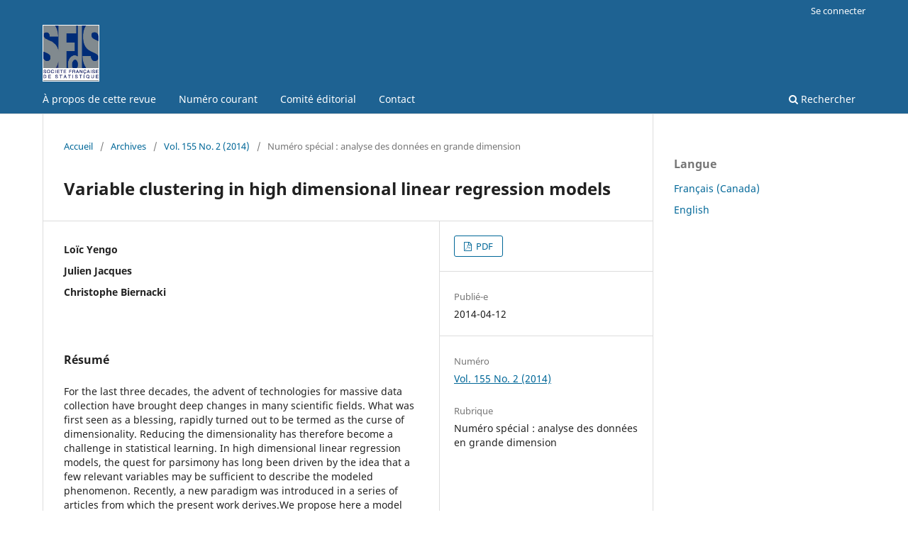

--- FILE ---
content_type: text/html; charset=utf-8
request_url: https://ojs-test.apps.ocp.math.cnrs.fr/index.php/J-SFdS/article/view/276
body_size: 14046
content:
<!DOCTYPE html>
<html lang="fr-CA" xml:lang="fr-CA">
<head>
	<meta charset="utf-8">
	<meta name="viewport" content="width=device-width, initial-scale=1.0">
	<title>
		Variable clustering in high dimensional linear regression models
							| Journal de la Société Française de Statistique
			</title>

	
<meta name="generator" content="Open Journal Systems 3.3.0.8">
<link rel="schema.DC" href="http://purl.org/dc/elements/1.1/" />
<meta name="DC.Creator.PersonalName" content="Loïc Yengo"/>
<meta name="DC.Creator.PersonalName" content="Julien Jacques"/>
<meta name="DC.Creator.PersonalName" content="Christophe Biernacki"/>
<meta name="DC.Date.created" scheme="ISO8601" content="2014-04-12"/>
<meta name="DC.Date.dateSubmitted" scheme="ISO8601" content="2014-04-12"/>
<meta name="DC.Date.issued" scheme="ISO8601" content="2014-04-12"/>
<meta name="DC.Date.modified" scheme="ISO8601" content="2014-04-12"/>
<meta name="DC.Description" xml:lang="fr" content="For the last three decades, the advent of technologies for massive data collection have brought deep changes in many scientific fields. What was first seen as a blessing, rapidly turned out to be termed as the curse of dimensionality. Reducing the dimensionality has therefore become a challenge in statistical learning. In high dimensional linear regression models, the quest for parsimony has long been driven by the idea that a few relevant variables may be sufficient to describe the modeled phenomenon. Recently, a new paradigm was introduced in a series of articles from which the present work derives.We propose here a model that simultaneously performs variable clustering and regression. Our approach no longer considers the regression coefficients as fixed parameters to be estimated, but as unobserved random variables following a Gaussian mixture model. The latent partition is then determined by maximum likelihood and predictions are obtained from the conditional distribution of the regression coefficients given the data. The number of latent components is chosen using a BIC criterion. Our model has very competitive predictive performances compared to standard approaches and brings significant improvements in interpretability."/>
<meta name="DC.Format" scheme="IMT" content="application/pdf"/>
<meta name="DC.Identifier" content="276"/>
<meta name="DC.Identifier.pageNumber" content="38-56"/>
<meta name="DC.Identifier.URI" content="https://ojs-test.apps.ocp.math.cnrs.fr/index.php/J-SFdS/article/view/276"/>
<meta name="DC.Language" scheme="ISO639-1" content="fr"/>
<meta name="DC.Rights" content="(c) Tous droits réservés  "/>
<meta name="DC.Rights" content=""/>
<meta name="DC.Source" content="Journal de la Société Française de Statistique"/>
<meta name="DC.Source.ISSN" content="2102-6238"/>
<meta name="DC.Source.Issue" content="2"/>
<meta name="DC.Source.Volume" content="155"/>
<meta name="DC.Source.URI" content="https://ojs-test.apps.ocp.math.cnrs.fr/index.php/J-SFdS"/>
<meta name="DC.Title" content="Variable clustering in high dimensional linear regression models"/>
<meta name="DC.Type" content="Text.Serial.Journal"/>
<meta name="DC.Type.articleType" content="Numéro spécial : analyse des données en grande dimension"/>
<meta name="gs_meta_revision" content="1.1"/>
<meta name="citation_journal_title" content="Journal de la Société Française de Statistique"/>
<meta name="citation_journal_abbrev" content="J. Soc. Franc. Stat."/>
<meta name="citation_issn" content="2102-6238"/> 
<meta name="citation_author" content="Loïc Yengo"/>
<meta name="citation_author" content="Julien Jacques"/>
<meta name="citation_author" content="Christophe Biernacki"/>
<meta name="citation_title" content="Variable clustering in high dimensional linear regression models"/>
<meta name="citation_language" content="fr"/>
<meta name="citation_date" content="2014/04/12"/>
<meta name="citation_volume" content="155"/>
<meta name="citation_issue" content="2"/>
<meta name="citation_firstpage" content="38"/>
<meta name="citation_lastpage" content="56"/>
<meta name="citation_abstract_html_url" content="https://ojs-test.apps.ocp.math.cnrs.fr/index.php/J-SFdS/article/view/276"/>
<meta name="citation_pdf_url" content="https://ojs-test.apps.ocp.math.cnrs.fr/index.php/J-SFdS/article/download/276/256"/>
	<link rel="stylesheet" href="https://ojs-test.apps.ocp.math.cnrs.fr/index.php/J-SFdS/$$$call$$$/page/page/css?name=stylesheet" type="text/css" /><link rel="stylesheet" href="https://ojs-test.apps.ocp.math.cnrs.fr/index.php/J-SFdS/$$$call$$$/page/page/css?name=font" type="text/css" /><link rel="stylesheet" href="https://ojs-test.apps.ocp.math.cnrs.fr/lib/pkp/styles/fontawesome/fontawesome.css?v=3.3.0.8" type="text/css" />
</head>
<body class="pkp_page_article pkp_op_view has_site_logo" dir="ltr">

	<div class="pkp_structure_page">

				<header class="pkp_structure_head" id="headerNavigationContainer" role="banner">
						 <nav class="cmp_skip_to_content" aria-label="Aller directement aux liens de contenu">
	<a href="#pkp_content_main">Aller directement au contenu principal</a>
	<a href="#siteNav">Aller directement au menu principal</a>
		<a href="#pkp_content_footer">Aller au pied de page</a>
</nav>

			<div class="pkp_head_wrapper">

				<div class="pkp_site_name_wrapper">
					<button class="pkp_site_nav_toggle">
						<span>Open Menu</span>
					</button>
										<div class="pkp_site_name">
																<a href="						https://ojs-test.apps.ocp.math.cnrs.fr/index.php/J-SFdS/index
					" class="is_img">
							<img src="https://ojs-test.apps.ocp.math.cnrs.fr/public/journals/4/pageHeaderLogoImage_fr_CA.jpg" width="150" height="150"  />
						</a>
										</div>
				</div>

				
				<nav class="pkp_site_nav_menu" aria-label="Navigation dans le site">
					<a id="siteNav"></a>
					<div class="pkp_navigation_primary_row">
						<div class="pkp_navigation_primary_wrapper">
																				<ul id="navigationPrimary" class="pkp_navigation_primary pkp_nav_list">
								<li class="">
				<a href="https://ojs-test.apps.ocp.math.cnrs.fr/index.php/J-SFdS/about">
					À propos de cette revue
				</a>
							</li>
								<li class="">
				<a href="https://ojs-test.apps.ocp.math.cnrs.fr/index.php/J-SFdS/issue/current">
					Numéro courant
				</a>
							</li>
								<li class="">
				<a href="https://ojs-test.apps.ocp.math.cnrs.fr/index.php/J-SFdS/about/editorialTeam">
					Comité éditorial
				</a>
							</li>
								<li class="">
				<a href="https://ojs-test.apps.ocp.math.cnrs.fr/index.php/J-SFdS/about/contact">
					Contact
				</a>
							</li>
			</ul>

				

																						<div class="pkp_navigation_search_wrapper">
									<a href="https://ojs-test.apps.ocp.math.cnrs.fr/index.php/J-SFdS/search" class="pkp_search pkp_search_desktop">
										<span class="fa fa-search" aria-hidden="true"></span>
										Rechercher
									</a>
								</div>
													</div>
					</div>
					<div class="pkp_navigation_user_wrapper" id="navigationUserWrapper">
							<ul id="navigationUser" class="pkp_navigation_user pkp_nav_list">
															<li class="profile">
				<a href="https://ojs-test.apps.ocp.math.cnrs.fr/index.php/J-SFdS/login">
					Se connecter
				</a>
							</li>
										</ul>

					</div>
				</nav>
			</div><!-- .pkp_head_wrapper -->
		</header><!-- .pkp_structure_head -->

						<div class="pkp_structure_content has_sidebar">
			<div class="pkp_structure_main" role="main">
				<a id="pkp_content_main"></a>

<div class="page page_article">
			<nav class="cmp_breadcrumbs" role="navigation" aria-label="Vous êtes ici :">
	<ol>
		<li>
			<a href="https://ojs-test.apps.ocp.math.cnrs.fr/index.php/J-SFdS/index">
				Accueil
			</a>
			<span class="separator">/</span>
		</li>
		<li>
			<a href="https://ojs-test.apps.ocp.math.cnrs.fr/index.php/J-SFdS/issue/archive">
				Archives
			</a>
			<span class="separator">/</span>
		</li>
					<li>
				<a href="https://ojs-test.apps.ocp.math.cnrs.fr/index.php/J-SFdS/issue/view/33">
					Vol. 155 No. 2 (2014)
				</a>
				<span class="separator">/</span>
			</li>
				<li class="current" aria-current="page">
			<span aria-current="page">
									Numéro spécial : analyse des données en grande dimension
							</span>
		</li>
	</ol>
</nav>
	
		  	 <article class="obj_article_details">

		
	<h1 class="page_title">
		Variable clustering in high dimensional linear regression models
	</h1>

	
	<div class="row">
		<div class="main_entry">

							<section class="item authors">
					<h2 class="pkp_screen_reader">Auteurs-es</h2>
					<ul class="authors">
											<li>
							<span class="name">
								Loïc Yengo
							</span>
																				</li>
											<li>
							<span class="name">
								Julien Jacques
							</span>
																				</li>
											<li>
							<span class="name">
								Christophe Biernacki
							</span>
																				</li>
										</ul>
				</section>
			
						
						
										<section class="item abstract">
					<h2 class="label">Résumé</h2>
					For the last three decades, the advent of technologies for massive data collection have brought deep changes in many scientific fields. What was first seen as a blessing, rapidly turned out to be termed as the curse of dimensionality. Reducing the dimensionality has therefore become a challenge in statistical learning. In high dimensional linear regression models, the quest for parsimony has long been driven by the idea that a few relevant variables may be sufficient to describe the modeled phenomenon. Recently, a new paradigm was introduced in a series of articles from which the present work derives.We propose here a model that simultaneously performs variable clustering and regression. Our approach no longer considers the regression coefficients as fixed parameters to be estimated, but as unobserved random variables following a Gaussian mixture model. The latent partition is then determined by maximum likelihood and predictions are obtained from the conditional distribution of the regression coefficients given the data. The number of latent components is chosen using a BIC criterion. Our model has very competitive predictive performances compared to standard approaches and brings significant improvements in interpretability.
				</section>
			
			

																																	
						
		</div><!-- .main_entry -->

		<div class="entry_details">

						
										<div class="item galleys">
					<h2 class="pkp_screen_reader">
						Téléchargements
					</h2>
					<ul class="value galleys_links">
													<li>
								
	
							

<a class="obj_galley_link pdf" href="https://ojs-test.apps.ocp.math.cnrs.fr/index.php/J-SFdS/article/view/276/256">

		
	PDF

	</a>
							</li>
											</ul>
				</div>
						
						<div class="item published">
				<section class="sub_item">
					<h2 class="label">
						Publié-e
					</h2>
					<div class="value">
																			<span>2014-04-12</span>
																	</div>
				</section>
							</div>
			
						
										<div class="item issue">

											<section class="sub_item">
							<h2 class="label">
								Numéro
							</h2>
							<div class="value">
								<a class="title" href="https://ojs-test.apps.ocp.math.cnrs.fr/index.php/J-SFdS/issue/view/33">
									Vol. 155 No. 2 (2014)
								</a>
							</div>
						</section>
					
											<section class="sub_item">
							<h2 class="label">
								Rubrique
							</h2>
							<div class="value">
								Numéro spécial : analyse des données en grande dimension
							</div>
						</section>
					
									</div>
			
						
						
			

		</div><!-- .entry_details -->
	</div><!-- .row -->

</article>

	

</div><!-- .page -->

	</div><!-- pkp_structure_main -->

									<div class="pkp_structure_sidebar left" role="complementary" aria-label="Barre de navigation">
				<div class="pkp_block block_language">
	<h2 class="title">
		Langue
	</h2>

	<div class="content">
		<ul>
							<li class="locale_fr_CA current" lang="fr-CA">
					<a href="https://ojs-test.apps.ocp.math.cnrs.fr/index.php/J-SFdS/user/setLocale/fr_CA?source=%2Findex.php%2FJ-SFdS%2Farticle%2Fview%2F276">
						Français (Canada)
					</a>
				</li>
							<li class="locale_en_US" lang="en-US">
					<a href="https://ojs-test.apps.ocp.math.cnrs.fr/index.php/J-SFdS/user/setLocale/en_US?source=%2Findex.php%2FJ-SFdS%2Farticle%2Fview%2F276">
						English
					</a>
				</li>
					</ul>
	</div>
</div><!-- .block_language -->

			</div><!-- pkp_sidebar.left -->
			</div><!-- pkp_structure_content -->

<div class="pkp_structure_footer_wrapper" role="contentinfo">
	<a id="pkp_content_footer"></a>

	<div class="pkp_structure_footer">

		
		<div class="pkp_brand_footer" role="complementary">
			<a href="https://ojs-test.apps.ocp.math.cnrs.fr/index.php/J-SFdS/about/aboutThisPublishingSystem">
				<img alt="À propos de ce système de publication, plateforme et processus par OJS/PKP." src="https://ojs-test.apps.ocp.math.cnrs.fr/templates/images/ojs_brand.png">
			</a>
		</div>
	</div>
</div><!-- pkp_structure_footer_wrapper -->

</div><!-- pkp_structure_page -->

<script src="https://ojs-test.apps.ocp.math.cnrs.fr/lib/pkp/lib/vendor/components/jquery/jquery.min.js?v=3.3.0.8" type="text/javascript"></script><script src="https://ojs-test.apps.ocp.math.cnrs.fr/lib/pkp/lib/vendor/components/jqueryui/jquery-ui.min.js?v=3.3.0.8" type="text/javascript"></script><script src="https://ojs-test.apps.ocp.math.cnrs.fr/plugins/themes/default/js/lib/popper/popper.js?v=3.3.0.8" type="text/javascript"></script><script src="https://ojs-test.apps.ocp.math.cnrs.fr/plugins/themes/default/js/lib/bootstrap/util.js?v=3.3.0.8" type="text/javascript"></script><script src="https://ojs-test.apps.ocp.math.cnrs.fr/plugins/themes/default/js/lib/bootstrap/dropdown.js?v=3.3.0.8" type="text/javascript"></script><script src="https://ojs-test.apps.ocp.math.cnrs.fr/plugins/themes/default/js/main.js?v=3.3.0.8" type="text/javascript"></script>


</body>
</html>
